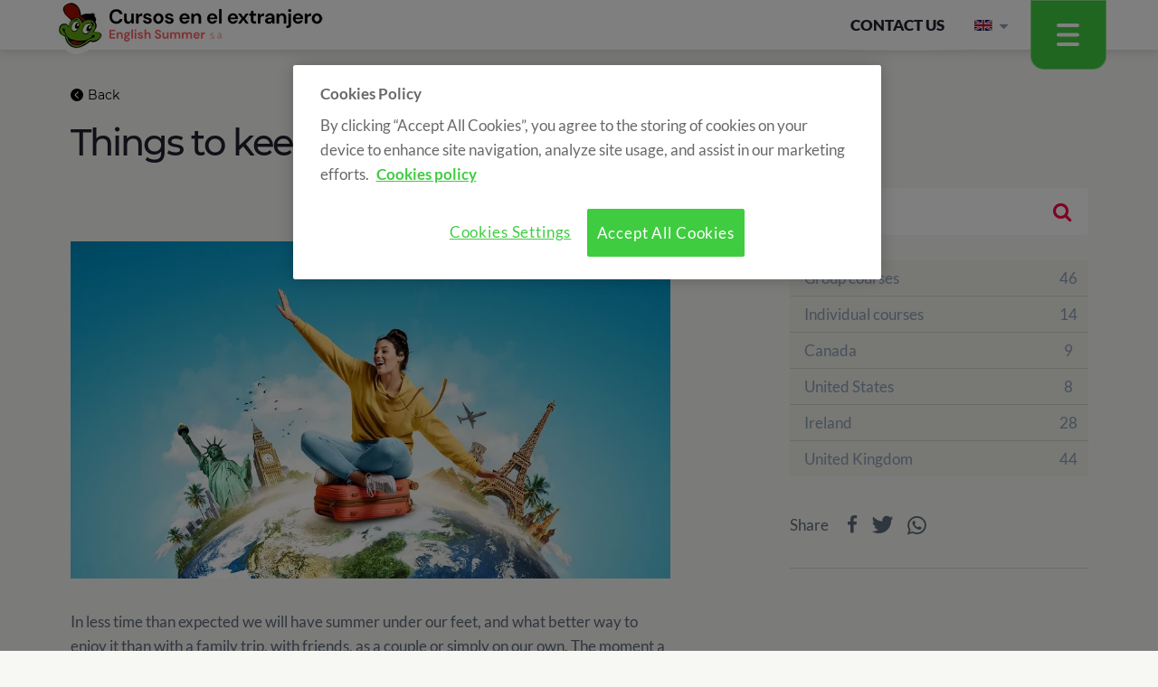

--- FILE ---
content_type: text/html; charset=utf-8
request_url: https://cursos-idiomas-extranjero.com/negocio/plantillas/panels/blog/load-blog.php?ruta=/&idioma=en&urlid=39&bk=&orig=2
body_size: 270
content:
<article class="web">
    <div class="img-blog" onclick="document.location.href='/en/noticias//'">
        <img class="deferimg" src="/content/thumbs/320_210/content/imgs/white.png" data-desktop="/content/thumbs/320_210/content/imgsxml/blog/211-oxford-english-summer-inglaterralr704.png" data-tablet="/content/thumbs/320_210/content/imgsxml/blog/211-oxford-english-summer-inglaterralr704.png" data-mobile="/content/thumbs/320_210/content/imgsxml/blog/211-oxford-english-summer-inglaterralr704.png" alt="">
    </div>
    <div class="texto gray">
                <div class="resumen">
            <h3><a class="titulo" href="/en/noticias//"></a></h3>
                        <div class="fecha"><i class="fa fa-calendar-minus-o" aria-hidden="true"></i>21/07/2025</div>
                     </div>
    </div>
</article> <article class="web">
    <div class="img-blog" onclick="document.location.href='/en/noticias//'">
        <img class="deferimg" src="/content/thumbs/320_210/content/imgs/white.png" data-desktop="/content/thumbs/320_210/content/imgsxml/blog/210-oxford-group-english-summer430.jpg" data-tablet="/content/thumbs/320_210/content/imgsxml/blog/210-oxford-group-english-summer430.jpg" data-mobile="/content/thumbs/320_210/content/imgsxml/blog/210-oxford-group-english-summer430.jpg" alt="">
    </div>
    <div class="texto gray">
                <div class="resumen">
            <h3><a class="titulo" href="/en/noticias//"></a></h3>
                        <div class="fecha"><i class="fa fa-calendar-minus-o" aria-hidden="true"></i>16/07/2025</div>
                     </div>
    </div>
</article> <script type="text/javascript">
	orig += 2;
	fin = false</script>

--- FILE ---
content_type: text/html; charset=utf-8
request_url: https://cursos-idiomas-extranjero.com/negocio/plantillas/panels/blog/load-blog.php?ruta=/&idioma=en&urlid=39&bk=&orig=4
body_size: 370
content:
<article class="web">
    <div class="img-blog" onclick="document.location.href='/en/noticias/tips-for-correct-and-structured-writing-in-english/'">
        <img class="deferimg" src="/content/thumbs/320_210/content/imgs/white.png" data-desktop="/content/thumbs/320_210/content/imgsxml/blog/209-10789.jpg" data-tablet="/content/thumbs/320_210/content/imgsxml/blog/209-10789.jpg" data-mobile="/content/thumbs/320_210/content/imgsxml/blog/209-10789.jpg" alt="">
    </div>
    <div class="texto gray">
                <div class="resumen">
            <h3><a class="titulo" href="/en/noticias/tips-for-correct-and-structured-writing-in-english/">Tips for Correct and Structured Writing in English </a></h3>
                        <div class="fecha"><i class="fa fa-calendar-minus-o" aria-hidden="true"></i>26/05/2025</div>
                     </div>
    </div>
</article> <article class="web">
    <div class="img-blog" onclick="document.location.href='/en/noticias/learning-a-language-is-a-process-of-self-knowledge/'">
        <img class="deferimg" src="/content/thumbs/320_210/content/imgs/white.png" data-desktop="/content/thumbs/320_210/content/imgsxml/blog/208-travelling952.jpg" data-tablet="/content/thumbs/320_210/content/imgsxml/blog/208-travelling952.jpg" data-mobile="/content/thumbs/320_210/content/imgsxml/blog/208-travelling952.jpg" alt="">
    </div>
    <div class="texto gray">
                <div class="resumen">
            <h3><a class="titulo" href="/en/noticias/learning-a-language-is-a-process-of-self-knowledge/">Learning a language is a process of self-knowledge</a></h3>
                        <div class="fecha"><i class="fa fa-calendar-minus-o" aria-hidden="true"></i>25/04/2025</div>
                     </div>
    </div>
</article> <script type="text/javascript">
	orig += 2;
	fin = false</script>

--- FILE ---
content_type: text/html; charset=utf-8
request_url: https://cursos-idiomas-extranjero.com/negocio/plantillas/panels/blog/load-blog.php?ruta=/&idioma=en&urlid=39&bk=&orig=6
body_size: 426
content:
<article class="web">
    <div class="img-blog" onclick="document.location.href='/en/noticias/the-importance-of-knowing-english-in-the-digital-age_-your-passport-to-the-future/'">
        <img class="deferimg" src="/content/thumbs/320_210/content/imgs/white.png" data-desktop="/content/thumbs/320_210/content/imgsxml/blog/207-pexels-olia-danilevich-4762767577.jpg" data-tablet="/content/thumbs/320_210/content/imgsxml/blog/207-pexels-olia-danilevich-4762767577.jpg" data-mobile="/content/thumbs/320_210/content/imgsxml/blog/207-pexels-olia-danilevich-4762767577.jpg" alt="">
    </div>
    <div class="texto gray">
                <div class="resumen">
            <h3><a class="titulo" href="/en/noticias/the-importance-of-knowing-english-in-the-digital-age_-your-passport-to-the-future/">The importance of knowing English in the Digital Age: your passport to the future</a></h3>
                        <div class="fecha"><i class="fa fa-calendar-minus-o" aria-hidden="true"></i>15/05/2025</div>
                     </div>
    </div>
</article> <article class="web">
    <div class="img-blog" onclick="document.location.href='/en/noticias/uk-eta-visa-summer-course/'">
        <img class="deferimg" src="/content/thumbs/320_210/content/imgs/white.png" data-desktop="/content/thumbs/320_210/content/imgsxml/blog/206-sintitulo-4929.jpg" data-tablet="/content/thumbs/320_210/content/imgsxml/blog/206-sintitulo-4929.jpg" data-mobile="/content/thumbs/320_210/content/imgsxml/blog/206-sintitulo-4929.jpg" alt="">
    </div>
    <div class="texto gray">
                <div class="resumen">
            <h3><a class="titulo" href="/en/noticias/uk-eta-visa-summer-course/">How to apply for the ETA visa to travel to the UK this summer</a></h3>
                        <div class="fecha"><i class="fa fa-calendar-minus-o" aria-hidden="true"></i>14/04/2025</div>
                     </div>
    </div>
</article> <script type="text/javascript">
	orig += 2;
	fin = false</script>

--- FILE ---
content_type: text/html; charset=utf-8
request_url: https://cursos-idiomas-extranjero.com/negocio/plantillas/panels/blog/load-blog.php?ruta=/&idioma=en&urlid=39&bk=&orig=8
body_size: 387
content:
<article class="web">
    <div class="img-blog" onclick="document.location.href='/en/noticias/fear-of-speaking-english-how-overcome-and-enjoy-the-process/'">
        <img class="deferimg" src="/content/thumbs/320_210/content/imgs/white.png" data-desktop="/content/thumbs/320_210/content/imgsxml/blog/205-pexels-tima-miroshnichenko-6913233770.jpg" data-tablet="/content/thumbs/320_210/content/imgsxml/blog/205-pexels-tima-miroshnichenko-6913233770.jpg" data-mobile="/content/thumbs/320_210/content/imgsxml/blog/205-pexels-tima-miroshnichenko-6913233770.jpg" alt="">
    </div>
    <div class="texto gray">
                <div class="resumen">
            <h3><a class="titulo" href="/en/noticias/fear-of-speaking-english-how-overcome-and-enjoy-the-process/">Fear of speaking English: how to overcome it and enjoy the process</a></h3>
                        <div class="fecha"><i class="fa fa-calendar-minus-o" aria-hidden="true"></i>19/03/2025</div>
                     </div>
    </div>
</article> <article class="web">
    <div class="img-blog" onclick="document.location.href='/en/noticias/carnival-and-its-linguistic-influences/'">
        <img class="deferimg" src="/content/thumbs/320_210/content/imgs/white.png" data-desktop="/content/thumbs/320_210/content/imgsxml/blog/204-samba663.jpg" data-tablet="/content/thumbs/320_210/content/imgsxml/blog/204-samba663.jpg" data-mobile="/content/thumbs/320_210/content/imgsxml/blog/204-samba663.jpg" alt="">
    </div>
    <div class="texto gray">
                <div class="resumen">
            <h3><a class="titulo" href="/en/noticias/carnival-and-its-linguistic-influences/">Carnival and its linguistic influences</a></h3>
                        <div class="fecha"><i class="fa fa-calendar-minus-o" aria-hidden="true"></i>25/02/2025</div>
                     </div>
    </div>
</article> <script type="text/javascript">
	orig += 2;
	fin = false</script>

--- FILE ---
content_type: text/css;charset=UTF-8
request_url: https://cursos-idiomas-extranjero.com/data/public/default/en/cache/css-js/d0295f2d877eb69adcf90acbd17f5386.php?update=1768232773
body_size: 8902
content:
/*
negocio/plantillas/panels/blog/style.css
negocio/plantillas/panels/footer/style.css
*/
.css-title1{font:300 6rem/1 'Shadows Into Light', sans-serif;letter-spacing: .2rem;-webkit-text-stroke: .3rem #fff;text-transform:uppercase;color:#fff}@media (max-width: 1023px){.css-title1{font-size:5rem}}@media (max-width: 767px){.css-title1{font-size:4rem}}.css-title2{font:300 4rem/1.25 'Shadows Into Light', sans-serif;letter-spacing: .1rem;-webkit-text-stroke: .2rem #fff;text-transform:uppercase;color:#fff}@media (max-width: 1023px){.css-title2{font-size:3.5rem;line-height:4.5rem}}@media (max-width: 767px){.css-title2{font-size:2.2rem;line-height:3rem}}.css-title3{font:300 3rem/1 'Shadows Into Light', sans-serif;-webkit-text-stroke: .2rem #fff;text-transform:uppercase;color:#fff}@media (max-width: 767px){.css-title3{font-size:2rem;line-height:2.5rem}}.css-title4{font:300 1.8rem/1.11 'Shadows Into Light', sans-serif;-webkit-text-stroke: .1rem #fff;text-transform:uppercase;color:#fff}@media (max-width: 767px){.css-title4{font-size:1.6rem;line-height:1.8rem}}.css-title5{font:600 5rem/1 'Montserrat', sans-serif;text-shadow:0 1.5rem 5rem rgba(0,0,0,0.5);letter-spacing: -0.1rem;text-transform:uppercase;color:#fff}@media (max-width: 1024px){.css-title5{font-size:4.5rem}}@media (max-width: 1023px){.css-title5{font-size:3.7rem}}@media (max-width: 767px){.css-title5{font-size:3rem;line-height:3.5rem}}.css-title6{font:500 4rem/1.13 'Montserrat', sans-serif;letter-spacing: -0.1rem;color:#fff}@media (max-width: 1023px){.css-title6{font-size:3rem;line-height:2.5rem}}@media (max-width: 767px){.css-title6{font-size:2rem;line-height:2.5rem;letter-spacing:0}}.css-text1{font:500 2.7rem/1.19 'Montserrat', sans-serif;letter-spacing: -0.1rem;color:#fff}@media (max-width: 767px){.css-text1{font-size:2.4rem;line-height:2.8rem}}.css-text2{font:500 2.2rem/1.36 'Montserrat', sans-serif;color:#fff}@media (max-width: 767px){.css-text2{font-size:1.6rem;line-height:2rem}}.css-text3{font:1.7rem/1.59 'Lato', sans-serif;color:#fff}@media (max-width: 767px){.css-text3{font-size:1.5rem;line-height:2.5rem}}.css-text4{font:1.5rem/2 'Montserrat',sans-serif;color:#fff}.css-button{font:500 1.8rem 'Montserrat', sans-serif;color:#fff;display:flex;align-items:center;justify-content:center;background-image:linear-gradient(73deg,#20d2ed -252%,#2258f7 -115%,#b900e3 15%,#ff0045 143%);border-radius:99rem;padding:0
3.4rem;height:4.2rem}.css-button span+i{margin-left: .6rem}.css-button
i{font-size:1.4rem}.css-button2{font:1.7rem/1.59 'Lato', sans-serif;color:#fff;font-weight:900;color:#40cc40;height:4.8rem;border-radius: .4rem;background-color:#202130;display:flex;align-items:center;justify-content:center;min-width:20rem;text-transform:uppercase;padding:0
2rem;box-sizing:border-box}@media (max-width: 767px){.css-button2{font-size:1.5rem;line-height:2.5rem}}.css-button3{font:1.7rem/1.59 'Lato', sans-serif;color:#fff;font-weight:900;height:5.2rem;border-radius: .4rem;background-color:#40cc40;display:flex;align-items:center;justify-content:center;min-width:18rem;text-transform:uppercase;padding:0
2rem;box-sizing:border-box;box-shadow:0 1rem 1rem -0.5rem #046b04;border: .1rem solid rgba(255,255,255,0.4)}@media (max-width: 767px){.css-button3{font-size:1.5rem;line-height:2.5rem}}.css-link{font:1.7rem/1.59 'Lato', sans-serif;color:#fff;font-weight:900;color:#40cc40}@media (max-width: 767px){.css-link{font-size:1.5rem;line-height:2.5rem}}.css-dotted_bg{position:absolute;background-position:center;background-image:url(/content/img/circle-dot.png)}.e-titlef{font:500 4rem/1.13 'Montserrat', sans-serif;letter-spacing: -2px;color:#202130;margin-bottom:2rem}.e-titlef.upper{text-transform:uppercase}@media (max-width: 1023px){.e-titlef{font-size:30px;line-height:1.17;letter-spacing: -1px}}@media (max-width: 767px){.e-titlef{font-size:20px;line-height:1.25}}.e-title2f{font-family:'Montserrat',sans-serif;font-size:2.2rem;font-weight:500;line-height:1.36;color:#000}@media (max-width: 767px){.e-title2f{font-size:16px}}.e-title3f{font-family:'Montserrat',sans-serif;font-size:2rem;font-weight:500;line-height:1.1;color:#202130}@media (max-width: 767px){.e-title3f{font-size:16px}}.e-text18{font-family:'Montserrat',sans-serif;font-size:18px;font-weight:500;line-height:1.67;letter-spacing:normal}@media (max-width: 767px){.e-text18{font-size:16px}}.e-textf{font:1.7rem/1.59 'Lato', sans-serif;color:#616d7c}.e-textf a:not(.m-more){color:#40cc40;text-decoration:underline}.e-textf ul,
.e-textf
li{list-style:disc}.e-textf
ul{margin:2rem}.e-textf
strong{color:#202130}@media (max-width: 1023px){.e-textf{font-size:1.7rem;line-height:1.59}}@media (max-width: 767px){.e-textf{font-size:15px;line-height:1.67}}.mdl-resultadosf .m-content{margin:0
auto;max-width:108rem}.mdl-resultadosf
.red{color:#ef0068 !important}.mdl-resultadosf .m-title{font:1.7rem/1.59 'Lato', sans-serif;color:#fff;color:#a5a597;text-align:center;display:flex;align-items:center;justify-content:center}@media (max-width: 767px){.mdl-resultadosf .m-title{font-size:1.5rem;line-height:2.5rem}}.mdl-resultadosf .m-title+.m-grid{margin-top:2rem}.mdl-resultadosf .m-title
img{width:1.5rem;height:1.3rem;flex:none;margin-right: .8rem}.mdl-resultadosf .m-grid{display:flex;flex-wrap:wrap}.mdl-resultadosf .m-item{background-color:#fff;box-sizing:border-box;width:calc(33.33% - 4rem);margin:0
2rem 4rem;position:relative;border-radius:1.5rem;box-shadow:2rem 2rem 5rem 0 rgba(0,0,0,0.1);border-style:solid;border-width: .1rem;border-image-source:linear-gradient(37deg,#20d2ed -1%,#2258f7 34%,#b900e3 67%,#ff0045 100%);background-image:linear-gradient(to bottom,#ffffff,#ffffff), linear-gradient(37deg,#20d2ed -1%,#2258f7 34%,#b900e3 67%,#ff0045 100%);background-origin:border-box;background-clip:content-box, border-box;display:flex;flex-direction:column}.mdl-resultadosf .m-price{font:1.7rem/1.59 'Lato', sans-serif;color:#fff;font-weight:900;position:absolute;top:16.5rem;right: -0.9rem;transform:translateY(-50%);min-width:10.4rem;height:3.7rem;background-image:url(/content/img/rectangle.svg);background-size:cover;background-position:left center;background-repeat:no-repeat;text-align:right;padding-right:1.7rem;display:flex;padding-left:2rem;align-items:center;justify-content:flex-end;box-sizing:border-box}@media (max-width: 767px){.mdl-resultadosf .m-price{font-size:1.5rem;line-height:2.5rem}}.mdl-resultadosf .m-price:before{content:'';position:absolute;top:3.7rem;right:0;width: .9rem;height: .9rem;background-image:url(/content/img/rectangle2.svg)}.mdl-resultadosf .m-price
span{transform:translateY(-0.2rem)}.mdl-resultadosf .m-bg{height:17rem;width:100%;background-size:cover;background-position:center;border-radius:1.5rem 1.5rem 0 0}.mdl-resultadosf
article{padding:1.6rem 3rem 2.5rem;box-sizing:border-box}.mdl-resultadosf
header{font:1.7rem/1.59 'Lato', sans-serif;color:#fff;color:#202130;font-weight:700;min-height:4.4rem}@media (max-width: 767px){.mdl-resultadosf
header{font-size:1.5rem;line-height:2.5rem}}.mdl-resultadosf i:before{-webkit-background-clip:text;background-clip:text;-webkit-text-fill-color:transparent;background-image:linear-gradient(43deg,#20d2ed -146%,#2258f7 -61%,#b900e3 20%,#ff0045)}.mdl-resultadosf
section{font:1.7rem/1.59 'Lato', sans-serif;color:#fff;color:#202130;margin-top:1.5rem;padding-bottom:1.2rem;border-bottom: .1rem solid #cddbeb}@media (max-width: 767px){.mdl-resultadosf
section{font-size:1.5rem;line-height:2.5rem}}.mdl-resultadosf section
div{display:flex;align-items:center}.mdl-resultadosf section
i{font-size:1.6rem;margin-right:1.6rem}.mdl-resultadosf
footer{display:flex;align-items:center;flex-direction:column;margin-top: .8rem}.mdl-resultadosf .m-info{font:1.7rem/1.59 'Lato', sans-serif;color:#fff;color:#202130}@media (max-width: 767px){.mdl-resultadosf .m-info{font-size:1.5rem;line-height:2.5rem}}.mdl-resultadosf .m-button{font:1.7rem/1.59 'Lato', sans-serif;color:#fff;font-weight:900;color:#40cc40;height:4.8rem;border-radius: .4rem;background-color:#202130;display:flex;align-items:center;justify-content:center;min-width:20rem;text-transform:uppercase;padding:0
2rem;box-sizing:border-box;margin-top:1rem;width:100%}@media (max-width: 767px){.mdl-resultadosf .m-button{font-size:1.5rem;line-height:2.5rem}}@media (max-width: 1023px){.mdl-resultadosf .m-item{width:calc(50% - 2rem);margin:0
1rem 4rem}}@media (max-width: 767px){.mdl-resultadosf .m-item{width:100%;margin:0
0 4rem}}section.headerblog{height:333px;background-size:cover;background-position:center;width:100%;max-width:1220px}@media screen and (max-width: 767px){section.headerblog{height:180px}}.panel_blog{background-color:#f7f7f4}.panel_blog .int
.cap{bottom:106px}.panel_blog .int .bx-controls{top:0;margin-top:0;bottom:0}.panel_blog .m-share{display:flex;justify-content:flex-start;margin-top:4rem;border-bottom:1px solid #d6d6cf;padding-bottom:3.4rem}.panel_blog .m-share .m-flagstitle{font-family:'Lato',sans-serif;font-size:17px;line-height:1.59;color:#616d7c;margin-right:2rem}.panel_blog .m-share .m-flags{display:flex;align-items:center;justify-content:flex-start}.panel_blog .m-share .m-flags
a{margin-right:15px;display:flex;align-items:center;justify-content:center;font-size:21px;color:#616d7c}.panel_blog .m-share .m-flags a:before{vertical-align:middle}.panel_blog .m-share .m-flags a.fa-facebook:hover{color:#3c5a99}.panel_blog .m-share .m-flags a.fa-twitter{font-size:27px}.panel_blog .m-share .m-flags a.fa-twitter:hover:before{color:#00aaec}.panel_blog .m-share .m-flags a.fa-whatsapp{font-size:24px}@media (max-width: 767px){.panel_blog .m-share .m-flags a.fa-whatsapp{display:flex}}.panel_blog .m-share .m-flags a.fa-whatsapp:hover:before{color:#51c85c}.panel_blog .bx-wrapper .bx-viewport{-moz-box-shadow:none;-webkit-box-shadow:none;box-shadow:none;border:none;left:0}.panel_blog .bx-wrapper .bx-controls-direction
a{text-indent:inherit;font-size:20px;color:#fff;display:block;width:50px;line-height:50px;height:50px;border-radius:50px;border:1px
solid #fff;background-color:rgba(0,0,0,0.3);z-index:2;text-align:center;background-image:none}section.blog{max-width:116.5rem;width:100%;margin:0
auto;padding:40px}section.blog .m-back{display:flex;align-items:center;font-family:'Montserrat',sans-serif;font-size:14px;line-height:1.43;margin-bottom:20px;color:#000}section.blog .m-back
i{display:inline-block;vertical-align:middle;text-align:center;color:#fff;margin-right:5px;background-color:#000;width:14px;height:14px;border-radius:100%}section.blog .m-h1{font:500 4.5rem/1.13 'Montserrat', sans-serif;letter-spacing: -2px;color:#202130;display:block;margin-bottom:20px}section.blog .filters.top .boxes
.box{display:flex;flex-wrap:wrap;padding:10px
0 40px 0}section.blog .filters.top .boxes .box .categoria
div{margin-right:5px}section.blog .filters.top .boxes .box .categoria div
a{color:#0a3335;font-size:1.8rem;line-height:3.8rem;font-weight:700;text-transform:uppercase;padding:0.5rem 1rem;-webkit-transition:all 0.5s ease;-moz-transition:all 0.5s ease;-ms-transition:all 0.5s ease;-o-transition:all 0.5s ease;transition:all 0.5s ease;font-family:'Shadows Into Light',sans-serif}section.blog .filters.top .boxes .box .categoria div a:hover{color:#fff;background-color:#ec0b43}section.blog .filters.top .boxes .box .categoria div
a.active{color:#fff;background-color:#ec0b43}@media (max-width: 767px){section.blog
.filters.top{display:none}}section.blog
.filters.mobile{display:none}@media (max-width: 767px){section.blog
.filters.mobile{display:flex;flex-wrap:wrap;width:100%}section.blog .filters.mobile
select{width:100%;padding:10px
0 10px 0;font-size:18px;border:1px
solid #ccc;margin:0
0 20px 0}}section.blog
.fecha_blog{width:100%;color:#9B9B9B;font-family:'Shadows Into Light',sans-serif;font-size:13px;line-height:16px;margin-bottom:30px;margin-top: -25px}section.blog
.feed{display:flex;width:100%;align-items:center;justify-content:space-between;margin-bottom:28px}section.blog
.feed.detalle_blog{color:#202130;font-family:'Montserrat',sans-serif;font-size:4rem;font-weight:500;line-height:1.13;letter-spacing: -2px}@media (max-width: 959px){section.blog
.feed.detalle_blog{margin-top:25px}}@media (max-width: 767px){section.blog
.feed.detalle_blog{font-size:28px;line-height:1.11}}section.blog .feed
a{display:flex;flex-wrap:wrap;justify-content:center;align-items:center;height:6rem;width:10.6rem;border:1px
solid #A7A8AA;border-radius:2px;color:#FF6300;font-family:'Shadows Into Light',sans-serif;font-size:18px;line-height:22px;text-align:center}section.blog .feed a
i{vertical-align:middle;margin-right:4px;margin-top: -2px}@media (max-width: 767px){section.blog .feed
a{line-height:40px;height:40px;width:auto;font-size:16px;padding:0
20px}}section.blog .feed
a.home{color:#243138}section.blog .feed
a.rssb{color:#f60;text-transform:uppercase}section.blog
.label{font-family:'Shadows Into Light',sans-serif;line-height:26px;display:inline-block;font-size:13px;text-transform:uppercase;padding:0
10px;margin-right:8px;color:#fff;text-decoration:none;margin-bottom:10px}section.blog
.cat{font-family:'Shadows Into Light',sans-serif;line-height:24px;display:inline-block;font-size:13px;text-transform:uppercase;padding:0
10px;margin-bottom:10px;color:#9ca5a9;border:1px
solid #9ca5a9;margin-right:8px;text-decoration:none;background-color:#fff}section.blog .cat:hover{background-color:#9ca5a9;color:#fff}section.blog
.princ{display:flex;flex-wrap:wrap;width:100%;justify-content:space-between;margin-bottom:26px;z-index:0;position:relative}@media (max-width: 1023px){section.blog
.princ{margin-bottom:0}}section.blog .princ
.web{display:none}section.blog .princ
article{position:relative;display:block;overflow:hidden}section.blog .princ article .img-blog{position:relative;z-index:1;cursor:pointer;box-shadow:0 15px 20px -15px rgba(40,58,89,0.5)}section.blog .princ article
.text{position:absolute;text-align:left;left:40px;right:40px;bottom:40px;color:#FFF;font-family:'Shadows Into Light',sans-serif;font-size:28px;line-height:33px;text-shadow:0 2px 4px rgba(0,0,0,0.5);z-index:1}section.blog .princ article .text
.titulo{display:block;color:#FFF;font-family:'Montserrat',sans-serif;font-size:28px;line-height:33px;text-shadow:0 2px 4px rgba(0,0,0,0.5)}section.blog .princ article .text
.contenido{display:block;color:#fff;font-family:'Shadows Into Light',sans-serif;font-weight:bold;font-size:18px;line-height:26px;text-shadow:0px 5px 10px rgba(0,0,0,0.5)}section.blog .princ article
img{width:100%;max-width:100%;display:block}section.blog .princ article
.sombra{position:absolute;top:0;left:0;right:0;bottom:0;background-color:rgba(0,0,0,0.15)}section.blog .princ
div.small{width:calc(33.333% - 16px);display:flex;flex-wrap:wrap;justify-content:space-between;flex-direction:column}section.blog .princ div.small
.tags{position:absolute;z-index:2;background-color:#83d7ed;padding:8px
8px 8px 8px;top:30px;left:30px}section.blog .princ div.small .tags
a{color:#fff;font-family:'Shadows Into Light',sans-serif;font-size:16px;line-height:19px;margin-right:5px}section.blog .princ div.small .filters .destacados
article{background-color:#fff;margin-bottom:28px}section.blog .princ div.small .filters .destacados article a:hover{text-decoration:none}section.blog .princ div.small .filters .destacados article
div.princ{position:relative}section.blog .princ div.small .filters .destacados article div.princ
img{width:100%;min-width:100%}section.blog .princ div.small .filters .destacados article div.princ:before{position:absolute;content:" ";top:0;left:0;bottom:0;right:0;background-color:rgba(0,0,0,0.1)}section.blog .princ div.small .filters .destacados article div.princ
.info{position:absolute;bottom:25px;left:25px;right:25px;color:#fff;text-align:left}section.blog .princ div.small .filters .destacados article div.princ .info
h3{font-family:'Shadows Into Light',sans-serif;font-size:28px;line-height:1.18}section.blog .princ div.small .filters
#register{display:none}section.blog .princ div.small .filters
.register{position:relative}section.blog .princ div.small .filters .register
img{width:100%;min-width:100%}section.blog .princ div.small .filters .register>div{position:absolute;left:25px;right:25px;top:50%;transform:translateY(-50%);color:#fff;display:flex;justify-content:center;align-items:center;flex-wrap:wrap}section.blog .princ div.small .filters .register>div>div{width:100%;font-family:'Shadows Into Light',sans-serif;font-weight:bold;font-size:30px;line-height:35px}section.blog .princ div.small .filters .register > div
a{color:#fff;display:inline-block;text-transform:uppercase;background-color:#0cc;line-height:55px;padding:0
35px;border-radius:6px;margin-top:16px;font-size:14px}section.blog .princ div.small .filters .register > div a:hover{color:#0cc;background-color:#fff;text-decoration:none}section.blog .princ div.small .filters .item-suscribe{margin-bottom:35px}section.blog .princ div.small .filters .item-suscribe #email-newsletter-blog{border:1px
solid #83d7ed}section.blog .princ div.small article
.text{left:20px;right:20px;bottom:20px}section.blog .princ div.small article .text
.titulo{color:#FFF;font-family:'Montserrat',sans-serif;font-size:28px;line-height:33px;text-shadow:0 2px 4px rgba(0,0,0,0.5)}section.blog .princ div.small article .text
.contenido{display:none}section.blog
.defaultarticle{margin-bottom:26px}section.blog .defaultarticle .img-blog{position:relative;cursor:pointer;width:100%;box-shadow:0 15px 20px -15px rgba(40,58,89,0.5)}section.blog .defaultarticle
img{width:100%;max-width:100%}section.blog .defaultarticle
.texto{display:flex;flex-wrap:wrap;color:#212122;padding:2.8rem 0;text-align:left;font-size:16px;width:100%;box-sizing:border-box}section.blog .defaultarticle .texto
.tags{width:100%;font-family:'Shadows Into Light',sans-serif;font-size:16px;line-height:19px;margin-bottom:10px}section.blog .defaultarticle .texto .tags
a{color:#83d7ed}section.blog .defaultarticle .texto
.resumen{align-self:flex-end}section.blog .defaultarticle .texto .resumen
.titulo{font:500 1.7rem/1.36 'Montserrat', sans-serif;color:#000;display:block;margin-bottom:14px;height:4.4rem;overflow:hidden}section.blog .defaultarticle .texto .resumen .m-resume{font:1.7rem/1.29 'Lato', sans-serif;letter-spacing:normal;color:#616d7c;height:6.6rem;overflow:hidden;margin-bottom:1rem}section.blog .defaultarticle .texto .resumen .lista-cats{margin-top:2rem}section.blog .defaultarticle .texto .resumen .m-cats{font:13px/1 'Lato', sans-serif;letter-spacing:normal;color:#40cc40;border-radius:6px;border:solid 1px #40cc40;display:inline-block;padding:3px
6px;margin:0
1rem 1rem 0}section.blog .defaultarticle .texto .resumen
.fecha{font:15px/1.67 'Lato', sans-serif;color:#a5a597}section.blog .defaultarticle .texto .resumen .fecha
i{margin-right:1rem}section.blog
.list{width:100%;display:flex;flex-wrap:wrap;justify-content:space-between;align-items:flex-start}section.blog .list
.titular{width:100%;height:57px;text-align:left}section.blog .list .titular>div{display:inline-block;font-size:33px;font-family:'Shadows Into Light',sans-serif;font-weight:bold;text-transform:uppercase;text-decoration:none;position:relative}section.blog .list .titular>div:after{content:" ";height:3px;bottom: -3px;position:absolute;left:0;right:0}section.blog .list
.detalle{width:calc(66.666% - 86px)}section.blog .list .detalle
article{margin-bottom:26px;border:0;color:#000;box-shadow:none;font-family:'Montserrat',sans-serif}section.blog .list .detalle article .img-blog{position:relative;cursor:pointer;width:100%;box-shadow:0 15px 20px -15px rgba(40,58,89,0.5)}section.blog .list .detalle article
img{width:100%;max-width:100%}section.blog .list .detalle article
.texto{display:flex;flex-wrap:wrap;color:#212122;padding:2.8rem 0;text-align:left;font-size:16px;width:100%;box-sizing:border-box}section.blog .list .detalle article .texto
.tags{width:100%;font-family:'Shadows Into Light',sans-serif;font-size:16px;line-height:19px;margin-bottom:10px}section.blog .list .detalle article .texto .tags
a{color:#83d7ed}section.blog .list .detalle article .texto
.resumen{align-self:flex-end}section.blog .list .detalle article .texto .resumen
.titulo{font:500 1.7rem/1.36 'Montserrat', sans-serif;color:#000;display:block;margin-bottom:14px;height:4.4rem;overflow:hidden}section.blog .list .detalle article .texto .resumen .m-resume{font:1.7rem/1.29 'Lato', sans-serif;letter-spacing:normal;color:#616d7c;height:6.6rem;overflow:hidden;margin-bottom:1rem}section.blog .list .detalle article .texto .resumen .lista-cats{margin-top:2rem}section.blog .list .detalle article .texto .resumen .m-cats{font:13px/1 'Lato', sans-serif;letter-spacing:normal;color:#40cc40;border-radius:6px;border:solid 1px #40cc40;display:inline-block;padding:3px
6px;margin:0
1rem 1rem 0}section.blog .list .detalle article .texto .resumen
.fecha{font:15px/1.67 'Lato', sans-serif;color:#a5a597}section.blog .list .detalle article .texto .resumen .fecha
i{margin-right:1rem}section.blog .list .detalle article .lista-cats{margin-top:2rem}section.blog .list .detalle article .m-cats{font:13px/1 'Lato', sans-serif;letter-spacing:normal;color:#40cc40;border-radius:6px;border:solid 1px #40cc40;display:inline-block;padding:3px
6px;margin:0
1rem 1rem 0}section.blog .list .detalle article
.fecha{font:15px/1.67 'Lato', sans-serif;color:#a5a597;margin-top:7rem}section.blog .list .detalle article .fecha
i{margin-right:1rem}section.blog .list .detalle article .m-gal-blog{margin-bottom:28px;width:100%;margin-top:4.3rem}section.blog .list .detalle article .m-gal-blog.top{margin-top:0;overflow:hidden}section.blog .list .detalle article .m-gal-blog.top
.rsArrow.rsArrowLeft{left:0}section.blog .list .detalle article .m-gal-blog.top
.rsArrow.rsArrowRight{right:0}section.blog .list .detalle article .m-gal-blog .galeria .bx-wrapper{position:relative}section.blog .list .detalle article .m-gal-blog .galeria .bx-wrapper .bx-controls .bx-controls-direction .bx-prev{display:flex;flex-wrap:wrap;justify-content:center;align-items:center;width:50px;height:50px;background-color:#fff;-webkit-border-radius:unset;-moz-border-radius:unset;border-radius:unset;color:transparent;right:60px;top:50%}section.blog .list .detalle article .m-gal-blog .galeria .bx-wrapper .bx-controls .bx-controls-direction .bx-next{display:flex;flex-wrap:wrap;justify-content:center;align-items:center;width:50px;height:50px;background-color:#fff;-webkit-border-radius:unset;-moz-border-radius:unset;border-radius:unset;color:transparent;right: -1px;top:50%}section.blog .list .detalle article .m-gal-blog .galeria .bx-wrapper .bx-controls .bx-controls-direction .bx-prev:before,
section.blog .list .detalle article .m-gal-blog .galeria .bx-wrapper .bx-controls .bx-controls-direction .bx-next:before{width:20px;height:20px;text-indent: -999px;position:absolute;top:50%;left:50%;transform:translate(-50%,-50%);background-size:20px auto;content:" "}section.blog .list .detalle article .m-gal-blog .galeria .bx-wrapper .bx-controls .bx-controls-direction .bx-next:before{background-image:url(/content/imgs/arrow-right@2x.png)}section.blog .list .detalle article .m-gal-blog .galeria .bx-wrapper .bx-controls .bx-controls-direction .bx-prev:before{background-image:url(/content/imgs/arrow-left@2x.png)}section.blog .list .detalle article
.caption{font-size:13px}section.blog .list .detalle article .caption
img{display:block}section.blog .list .detalle article
img{height:auto;width:auto;margin:0}section.blog .list .detalle article
.texto{padding:0;text-align:left}section.blog .list .detalle article .texto
h3{font-size:33px;line-height:40px;font-family:'Shadows Into Light',sans-serif;font-weight:normal}section.blog .list .detalle article .texto
.tags{padding-top:8px;font-family:'Shadows Into Light',sans-serif}section.blog .list .detalle article .texto
.resumen{padding-top:20px;font-family:'Lato',sans-serif;font-size:17px;line-height:1.59;color:#616d7c}section.blog .list .detalle article .texto .resumen
a{color:#009bc2;text-decoration:underline}section.blog .list .detalle article .texto
.titulo_ampliado{font:500 2.2rem/1.36 'Montserrat', sans-serif;color:#000;margin-bottom:3rem}section.blog .list .detalle article .texto
.galeria{margin-top:20px}section.blog .list .detalle article .texto
.ampliado{font-family:'Lato',sans-serif;font-size:17px;line-height:1.59;color:#616d7c}section.blog .list .detalle article .texto .ampliado
iframe{margin:30px
0 30px 0}section.blog .list .detalle article .texto .ampliado
h2{margin-top:25px;margin-bottom:20px;font-size:2.4rem}section.blog .list .detalle article .texto .ampliado
h3{margin-top:15px;font-size:2.2rem}section.blog .list .detalle article .texto .ampliado
a{color:#009bc2;text-decoration:underline}section.blog .list .detalle article .texto .ampliado
strong{color:#202130}section.blog .list .detalle article .texto .ampliado
blockquote{text-align:center;display:inline-block;font:500 2.2rem/1.36 'Montserrat', sans-serif;color:#fff;max-width:57rem;margin:5rem auto;display:block;-webkit-background-clip:text;background-clip:text;-webkit-text-fill-color:transparent;background-image:linear-gradient(71deg,#20d2ed -53%,#2258f7 -2%,#b900e3 47%,#ff0045 95%)}@media (max-width: 767px){section.blog .list .detalle article .texto .ampliado
blockquote{font-size:1.6rem;line-height:2rem}}section.blog .list .detalle article .texto
.video{padding-top:20px;width:100%;max-width:560px}section.blog .list .detalle article .texto .video
iframe{width:100%}section.blog .list .detalle article .texto
.galeriathumbs{display:flex;width:100%;padding-top:10px;padding-bottom:10px;justify-content:space-between;vertical-align:top;flex-wrap:wrap}section.blog .list .detalle article .texto .galeriathumbs>div{margin-top:10px;width:calc(33.333% - 6px)}section.blog .list .detalle article .texto .galeriathumbs > div
img{width:100%;min-width:100%}section.blog .list .detalle article .texto
.filesblog{padding-top:30px}section.blog .list .detalle article .texto .filesblog
a{display:inline-block;margin:20px
20px 0 0;font-family:'Shadows Into Light',sans-serif;font-weight:600;font-size:14px;color:#444}section.blog .list .detalle article .texto .filesblog a
i{vertical-align:middle;margin-right:5px;font-size:32px;color:#958ae9}section.blog .list .detalle article .texto
.enlaces{padding-top:10px}section.blog .list .detalle article .texto .enlaces
a{letter-spacing:3px;font-size:16px;font-family:'Shadows Into Light',sans-serif;text-transform:uppercase;margin:20px
20px 0 0}section.blog .list .detalle article .texto
.fecha{margin-top:20px}section.blog .list .detalle article
.sharers{width:100%;display:flex;flex-wrap:wrap;margin-top:20px}section.blog .list .detalle article .sharers
a{display:flex;justify-content:center;align-items:center;width:25px;height:25px;color:#fff;font-size:16px;text-align:center;margin-right:5px;-webkit-border-radius:4px;-moz-border-radius:4px;border-radius:4px}section.blog .list .detalle article .sharers
a.facebook{background-color:#45619c}section.blog .list .detalle article .sharers
a.twitter{background-color:#00acee}section.blog .list .detalle article .sharers a.google-plus{background-color:#dd4b39}section.blog .list .detalle article .sharers
a.linkedin{background-color:#1d87bd}section.blog .list .detalle article .sharers
a.whatsapp{display:none;background-color:#25d366}@media (max-width: 767px){section.blog .list .detalle article .sharers
a.whatsapp{display:block}}section.blog .list
.articles{width:calc(100% - 33rem);display:flex;flex-wrap:wrap;justify-content:space-between;align-items:flex-start}section.blog .list .articles
article{width:calc(50% - 86px);margin-right:86px;margin-bottom:26px}section.blog .list .articles article .img-blog{position:relative;cursor:pointer;width:100%;box-shadow:0 15px 20px -15px rgba(40,58,89,0.5)}section.blog .list .articles article
img{width:100%;max-width:100%}section.blog .list .articles article
.texto{display:flex;flex-wrap:wrap;color:#212122;padding:2.8rem 0;text-align:left;font-size:16px;width:100%;box-sizing:border-box}section.blog .list .articles article .texto
.tags{width:100%;font-family:'Shadows Into Light',sans-serif;font-size:16px;line-height:19px;margin-bottom:10px}section.blog .list .articles article .texto .tags
a{color:#83d7ed}section.blog .list .articles article .texto
.resumen{align-self:flex-end}section.blog .list .articles article .texto .resumen
.titulo{font:500 1.7rem/1.36 'Montserrat', sans-serif;color:#000;display:block;margin-bottom:14px;height:4.4rem;overflow:hidden}section.blog .list .articles article .texto .resumen .m-resume{font:1.7rem/1.29 'Lato', sans-serif;letter-spacing:normal;color:#616d7c;height:6.6rem;overflow:hidden;margin-bottom:1rem}section.blog .list .articles article .texto .resumen .lista-cats{margin-top:2rem}section.blog .list .articles article .texto .resumen .m-cats{font:13px/1 'Lato', sans-serif;letter-spacing:normal;color:#40cc40;border-radius:6px;border:solid 1px #40cc40;display:inline-block;padding:3px
6px;margin:0
1rem 1rem 0}section.blog .list .articles article .texto .resumen
.fecha{font:15px/1.67 'Lato', sans-serif;color:#a5a597}section.blog .list .articles article .texto .resumen .fecha
i{margin-right:1rem}section.blog .list .articles article
img{cursor:pointer;display:block;border-radius:5px}section.blog .list
.filters{width:33rem}section.blog .list .filters
.box{margin-bottom:28px}section.blog .list .filters
.box.categories{background-color:#f1f1ec}section.blog .list .filters
.box.mobile{display:none}@media (max-width: 767px){section.blog .list .filters
.box.mobile{display:block}}section.blog .list .filters .box
h3{text-align:left;margin-bottom:20px;font-weight:normal;color:#000;font-family:'Montserrat',sans-serif;font-size:25px;line-height:1}section.blog .list .filters .box
h3.mobile{display:none}section.blog .list .filters .box>div{display:flex;width:100%;align-items:stretch;justify-content:flex-start}section.blog .list .filters .box>div>div{display:block;width:100%;text-align:left;background-color:#f1f1ec}section.blog .list .filters .box > div > div
a{display:block;padding-left:16px;padding-right:16px;position:relative;color:#8ea0b6;font:17px/2.32 'Lato', sans-serif}section.blog .list .filters .box > div
i{display:block;min-width:45px;background-color:#f1f1ec;color:#8ea0b6;font:17px/2.32 'Lato', sans-serif}section.blog .list .filters .box>div.categoria{border-bottom:1px solid #d6d6cf}section.blog .list .filters .box>div.categoria:last-child{border-bottom:none}section.blog .list .filters .box > div.categoria:hover
i{background-color:#f7f7f4}section.blog .list .filters .box > div.categoria:hover a,
section.blog .list .filters .box > div.categoria:hover i,
section.blog .list .filters .box > div.categoria.active a,
section.blog .list .filters .box > div.categoria.active
i{position:relative;background-color:#40cc40;text-decoration:none;color:#fff}section.blog .list .filters .box > div.categoria
i{min-width:43px;border-bottom:0;text-align:center;color:#8ea0b6;font:17px/2.32 'Lato', sans-serif}section.blog .list .filters .destacados
article{background-color:#fff;box-shadow:4px 3px 12px 0px #ccc;margin-bottom:28px}section.blog .list .filters .destacados article a:hover{text-decoration:none}section.blog .list .filters .destacados article
div.princ{position:relative}section.blog .list .filters .destacados article div.princ
img{width:100%;min-width:100%}section.blog .list .filters .destacados article div.princ:before{position:absolute;content:" ";top:0;left:0;bottom:0;right:0;background-color:rgba(0,0,0,0.1)}section.blog .list .filters .destacados article div.princ
.info{position:absolute;bottom:25px;left:25px;right:25px;color:#fff;text-align:left}section.blog .list .filters .destacados article div.princ .info
h3{font-family:'Montserrat',sans-serif;font-weight:normal;font-size:28px;line-height:1.18;text-shadow:0 2px 4px rgba(0,0,0,0.5)}section.blog .list .filters
#register{display:none}section.blog .list .filters
.register{position:relative}section.blog .list .filters .register
img{width:100%;min-width:100%}section.blog .list .filters .register>div{position:absolute;left:25px;right:25px;top:50%;transform:translateY(-50%);color:#fff;display:flex;justify-content:center;align-items:center;flex-wrap:wrap}section.blog .list .filters .register>div>div{width:100%;font-family:'Shadows Into Light',sans-serif;font-weight:bold;font-size:30px;line-height:35px}section.blog .list .filters .register > div
a{color:#fff;display:inline-block;text-transform:uppercase;background-color:#0cc;line-height:55px;padding:0
35px;border-radius:6px;margin-top:16px;font-size:14px}section.blog .list .filters .register > div a:hover{color:#0cc;background-color:#fff;text-decoration:none}section.blog .list.no_destacados
.articles{width:100%}section.blog .list.no_destacados .articles
article{width:calc(33.33% - 10px)}@media (max-width: 959px){section.blog .list.no_destacados .articles
article{width:calc(50% - 10px)}}@media (max-width: 767px){section.blog .list.no_destacados .articles
article{width:100%}}@media screen and (max-width: 1366px){section.blog{padding:40px
20px;box-sizing:border-box}section.blog .list .filters .destacados article div.princ
.info{max-height:86px;overflow:hidden}section.blog .list .filters .destacados article div.princ .info
.precio{font-size:24px;line-height:28px}section.blog .list .filters .destacados article div.princ .info .precio
.desde{font-size:16px;line-height:20px}section.blog .list .filters .destacados article div.princ .info
.subtitulo{font-size:24px;line-height:28px}section.blog .list .filters .register>div>div{font-size:24px;line-height:28px}section.blog .list .filters .register > div
a{line-height:34px}}@media screen and (max-width: 1023px),(max-height: 768px){section.blog .princ
div.small{width:calc(50% - 40px);display:flex;margin-right:40px;flex-wrap:wrap;align-items:flex-start;justify-content:space-between;flex-direction:row;margin-top:26px}section.blog .princ div.small
.tags{position:relative;background-color:transparent;padding:0;top:0;right:0;left:0}section.blog .princ div.small
.small{display:none}section.blog .princ div.small
.web{width:calc(50% - 10px);display:flex;flex-wrap:wrap;align-self:stretch;margin-bottom:26px}section.blog .princ div.small .web .img-blog{position:relative;cursor:pointer;width:100%;box-shadow:0 15px 20px -15px rgba(40,58,89,0.5)}section.blog .princ div.small .web
img{width:100%;max-width:100%}section.blog .princ div.small .web
.texto{display:flex;flex-wrap:wrap;color:#212122;padding:2.8rem 0;text-align:left;font-size:16px;width:100%;box-sizing:border-box}section.blog .princ div.small .web .texto
.tags{width:100%;font-family:'Shadows Into Light',sans-serif;font-size:16px;line-height:19px;margin-bottom:10px}section.blog .princ div.small .web .texto .tags
a{color:#83d7ed}section.blog .princ div.small .web .texto
.resumen{align-self:flex-end}section.blog .princ div.small .web .texto .resumen
.titulo{font:500 1.7rem/1.36 'Montserrat', sans-serif;color:#000;display:block;margin-bottom:14px;height:4.4rem;overflow:hidden}section.blog .princ div.small .web .texto .resumen .m-resume{font:1.7rem/1.29 'Lato', sans-serif;letter-spacing:normal;color:#616d7c;height:6.6rem;overflow:hidden;margin-bottom:1rem}section.blog .princ div.small .web .texto .resumen .lista-cats{margin-top:2rem}section.blog .princ div.small .web .texto .resumen .m-cats{font:13px/1 'Lato', sans-serif;letter-spacing:normal;color:#40cc40;border-radius:6px;border:solid 1px #40cc40;display:inline-block;padding:3px
6px;margin:0
1rem 1rem 0}section.blog .princ div.small .web .texto .resumen
.fecha{font:15px/1.67 'Lato', sans-serif;color:#a5a597}section.blog .princ div.small .web .texto .resumen .fecha
i{margin-right:1rem}section.blog .princ div.small .web
img{cursor:pointer}section.blog .princ div.small
.filters{width:100%}section.blog .princ div.small .filters
.destacados{display:flex;flex-wrap:wrap;justify-content:space-between}section.blog .sec
article{width:calc(50% - 10px)}section.blog .list .articles
article{width:calc(50% - 40px);margin-right:40px}}@media screen and (max-width: 1023px) and (max-width: 767px),(max-height: 768px) and (max-width: 767px){section.blog .princ div.small
.web{width:100%}}@media (max-width: 1023px){section.blog .list .articles
article{width:calc(100% - 20px);margin-right:20px}section.blog .list .articles article .texto .resumen .titulo,
section.blog .list .articles article .texto .resumen .m-resume{height:auto}}@media screen and (max-width: 767px){section.blog .princ article
.text{left:20px;right:20px;bottom:20px}section.blog .princ article .text
.titulo{font-size:22px;line-height:25px}section.blog .princ article .text
.contenido{display:none}section.blog .princ div.small
article{width:100%}section.blog .sec
article{width:100%}section.blog
.list{position:relative;flex-direction:column-reverse}section.blog .list
.titular{margin-top:5px}section.blog .list
.articles{width:100%;margin-top:0}section.blog .list .articles
article{width:100%;margin-right:0}section.blog .list
.detalle{width:100%}section.blog .list .detalle article .texto .galeriathumbs>div{width:calc(50% - 6px)}section.blog .list
.filters{width:100%;z-index:0}section.blog .list .filters .boxes
.box{margin-bottom:0}section.blog .list .filters .boxes
.box.categories{position:absolute;left:0;right:0}section.blog .list .filters .boxes .box>div{display:none}section.blog .list .filters .boxes .box > div > div,
section.blog .list .filters .boxes .box > div
i{margin-bottom:0}section.blog .list .filters .boxes .box
h3{display:none}section.blog .list .filters .boxes .box
h3.mobile{position:relative;display:block;padding-left:20px;margin-bottom:15px;margin-top:15px;font-size:16px;background-color:#f2f2f2;line-height:57px}section.blog .list .filters .boxes .box h3.mobile
i{position:absolute;right:20px;top:50%;transform:translateY(-50%);font-size:24px}section.blog .list .filters .boxes .box h3.mobile i.fa-angle-up{display:none}section.blog .list .filters .boxes.open .box>div{display:flex}section.blog .list .filters .boxes.open .box h3 i.fa-angle-up{display:block}section.blog .list .filters .boxes.open .box h3 i.fa-angle-down{display:none}}@media screen and (max-width: 767px){.panel_blog .int
.cap{bottom:87px}}.panel_blog
section.formnewsletter{padding-top:0;border:0}.panel_blog .mfp-content
#register{display:block;position:relative;margin:0
auto;max-width:620px}.panel_blog .mfp-content #register button.mfp-close{margin-top: -38px}.panel_blog
.formu{background-color:#fff;padding:20px
50px;width:100%;box-sizing:border-box}.panel_blog .formu .line
.it{display:block;width:100%;padding-left:0}.panel_blog .formu
.footer{padding-left:0}.panel_blog .formu .footer > div
button{right:52px}.panel_blog
.box.search{display:block;margin-bottom:40px}.panel_blog
.box.search.mobile{display:none}.panel_blog .box.search
form{display:flex;position:relative}.panel_blog .box.search form
input{height:52px;line-height:52px;border-radius:4px;background-color:#fff;width:100%;box-sizing:border-box;padding:0
40px 0 13px;font:17px/1.47 'Lato', sans-serif;color:#8ea0b6}.panel_blog .box.search form input::-moz-placeholder{opacity:1;color:#8ea0b6}.panel_blog .box.search form input:-ms-input-placeholder{color:#8ea0b6}.panel_blog .box.search form input::-webkit-input-placeholder{color:#8ea0b6}.panel_blog .box.search form
button{color:#000;font-size:22px;position:absolute;right:19px;top:50%;transform:translateY(-50%)}.panel_blog .box.search form button:before{color:#ff0045}@media screen and (max-width: 767px){.panel_blog
.box.search{margin-bottom:20px}}.panel_blog
.noresults{display:flex;text-align:left;margin-bottom:20px;font-size:3.3rem;line-height:1;letter-spacing: -1px;font-family:'Shadows Into Light',sans-serif;color:#000;text-transform:uppercase;margin-bottom:30px}.panel_blog
.boxselect{display:none;padding:0;margin:18px
0}@media screen and (max-width: 767px){.panel_blog
.boxselect{display:flex}}.panel_blog .boxselect
select{width:100%;box-sizing:border-box;height:57px;line-height:57px;border-radius:2px;background-color:#f3f5f8;padding:0
17px;font-family:'Shadows Into Light',sans-serif;color:#000;font-size:17px}#blogloader{display:none}section.blog .detalle .m-grid{width:101rem;max-width:100%}section.blog .detalle .m-item{width:101rem;max-width:100%;box-sizing:border-box}section.blog .detalle .m-bg{height:40rem;width:100%;background-size:cover;background-position:center;position:relative;display:flex;align-items:center;justify-content:center;overflow:hidden}section.blog .detalle .m-bg
i{width:7rem;height:7rem;border-radius:50%;background-color:#fff;flex:none;font-size:2.5rem;color:#202130;display:flex;align-items:center;justify-content:center;z-index:1}section.blog .detalle .m-bg i:before{transform:translateX(.2rem)}section.blog .detalle .m-bg i.icon-play{cursor:pointer}section.blog .detalle
.rsSlide{opacity: .15;transition: .3s ease}section.blog .detalle
.rsSlide.rsActiveSlide{opacity:1}section.blog .detalle .rsSlide .m-item{width:100%}section.blog .detalle
.rsOverflow{overflow:visible}section.blog .detalle
.rsSlide{overflow:visible}section.blog .detalle
.rsArrow{position:absolute;top:50%;width:5rem;height:5rem;background-color:#fff;color:#202130;font-size:1.8rem;font-family:'english';border-radius:50%;transition: .3s ease;cursor:pointer}section.blog .detalle .rsArrow:hover{background-color:#40cc40;color:#fff}section.blog .detalle .rsArrow:before{position:absolute;top:50%;left:50%;transform:translate(-50%,-50%)}section.blog .detalle
.rsArrow.rsArrowLeft{left: -2.5rem;transform:translateY(-50%)}section.blog .detalle .rsArrow.rsArrowLeft:before{content:'q'}section.blog .detalle
.rsArrow.rsArrowRight{right: -2.5rem;transform:translateY(-50%)}section.blog .detalle .rsArrow.rsArrowRight:before{content:'B'}@media (max-width: 1024px){section.blog .detalle
.rsArrow{display:none !important}}@media (max-width: 1024px){section.blog .detalle
.rsSlide{opacity:1}section.blog .detalle .m-grid{width:74rem}section.blog .detalle .m-item{width:74rem;padding:0
1.6rem}section.blog .detalle .m-bg{height:40rem}}@media (max-width: 1023px){section.blog .detalle
.rsSlide{opacity:1}section.blog .detalle .m-grid{width:55rem}section.blog .detalle .m-item{width:55rem;padding:0
1.6rem}section.blog .detalle .m-bg{height:31rem}}@media (max-width: 767px){section.blog .detalle.notslide .m-item{width:100%}section.blog .detalle
.rsSlide{opacity:1}section.blog .detalle .m-grid{width:100%}section.blog .detalle .m-item{width:100%;box-sizing:border-box;padding:0
.5rem}section.blog .detalle .m-bg{height:20rem}section.blog .detalle .m-bg
i{width:6rem;height:6rem;font-size:2.1rem}}@media (max-width: 767px){section.blog{padding-top:20px}section.blog .m-back{display:block}.mdl-hero{display:none}}
.css-title1{font:300 6rem/1 'Shadows Into Light', sans-serif;letter-spacing: .2rem;-webkit-text-stroke: .3rem #fff;text-transform:uppercase;color:#fff}@media (max-width: 1023px){.css-title1{font-size:5rem}}@media (max-width: 767px){.css-title1{font-size:4rem}}.css-title2{font:300 4rem/1.25 'Shadows Into Light', sans-serif;letter-spacing: .1rem;-webkit-text-stroke: .2rem #fff;text-transform:uppercase;color:#fff}@media (max-width: 1023px){.css-title2{font-size:3.5rem;line-height:4.5rem}}@media (max-width: 767px){.css-title2{font-size:2.2rem;line-height:3rem}}.css-title3{font:300 3rem/1 'Shadows Into Light', sans-serif;-webkit-text-stroke: .2rem #fff;text-transform:uppercase;color:#fff}@media (max-width: 767px){.css-title3{font-size:2rem;line-height:2.5rem}}.css-title4{font:300 1.8rem/1.11 'Shadows Into Light', sans-serif;-webkit-text-stroke: .1rem #fff;text-transform:uppercase;color:#fff}@media (max-width: 767px){.css-title4{font-size:1.6rem;line-height:1.8rem}}.css-title5{font:600 5rem/1 'Montserrat', sans-serif;text-shadow:0 1.5rem 5rem rgba(0,0,0,0.5);letter-spacing: -0.1rem;text-transform:uppercase;color:#fff}@media (max-width: 1024px){.css-title5{font-size:4.5rem}}@media (max-width: 1023px){.css-title5{font-size:3.7rem}}@media (max-width: 767px){.css-title5{font-size:3rem;line-height:3.5rem}}.css-title6{font:500 4rem/1.13 'Montserrat', sans-serif;letter-spacing: -0.1rem;color:#fff}@media (max-width: 1023px){.css-title6{font-size:3rem;line-height:2.5rem}}@media (max-width: 767px){.css-title6{font-size:2rem;line-height:2.5rem;letter-spacing:0}}.css-text1{font:500 2.7rem/1.19 'Montserrat', sans-serif;letter-spacing: -0.1rem;color:#fff}@media (max-width: 767px){.css-text1{font-size:2.4rem;line-height:2.8rem}}.css-text2{font:500 2.2rem/1.36 'Montserrat', sans-serif;color:#fff}@media (max-width: 767px){.css-text2{font-size:1.6rem;line-height:2rem}}.css-text3{font:1.7rem/1.59 'Lato', sans-serif;color:#fff}@media (max-width: 767px){.css-text3{font-size:1.5rem;line-height:2.5rem}}.css-text4{font:1.5rem/2 'Montserrat',sans-serif;color:#fff}.css-button{font:500 1.8rem 'Montserrat', sans-serif;color:#fff;display:flex;align-items:center;justify-content:center;background-image:linear-gradient(73deg,#20d2ed -252%,#2258f7 -115%,#b900e3 15%,#ff0045 143%);border-radius:99rem;padding:0
3.4rem;height:4.2rem}.css-button span+i{margin-left: .6rem}.css-button
i{font-size:1.4rem}.css-button2{font:1.7rem/1.59 'Lato', sans-serif;color:#fff;font-weight:900;color:#40cc40;height:4.8rem;border-radius: .4rem;background-color:#202130;display:flex;align-items:center;justify-content:center;min-width:20rem;text-transform:uppercase;padding:0
2rem;box-sizing:border-box}@media (max-width: 767px){.css-button2{font-size:1.5rem;line-height:2.5rem}}.css-button3{font:1.7rem/1.59 'Lato', sans-serif;color:#fff;font-weight:900;height:5.2rem;border-radius: .4rem;background-color:#40cc40;display:flex;align-items:center;justify-content:center;min-width:18rem;text-transform:uppercase;padding:0
2rem;box-sizing:border-box;box-shadow:0 1rem 1rem -0.5rem #046b04;border: .1rem solid rgba(255,255,255,0.4)}@media (max-width: 767px){.css-button3{font-size:1.5rem;line-height:2.5rem}}.css-link{font:1.7rem/1.59 'Lato', sans-serif;color:#fff;font-weight:900;color:#40cc40}@media (max-width: 767px){.css-link{font-size:1.5rem;line-height:2.5rem}}.css-dotted_bg{position:absolute;background-position:center;background-image:url(/content/img/circle-dot.png)}.e-titlef{font:500 4rem/1.13 'Montserrat', sans-serif;letter-spacing: -2px;color:#202130;margin-bottom:2rem}.e-titlef.upper{text-transform:uppercase}@media (max-width: 1023px){.e-titlef{font-size:30px;line-height:1.17;letter-spacing: -1px}}@media (max-width: 767px){.e-titlef{font-size:20px;line-height:1.25}}.e-title2f{font-family:'Montserrat',sans-serif;font-size:2.2rem;font-weight:500;line-height:1.36;color:#000}@media (max-width: 767px){.e-title2f{font-size:16px}}.e-title3f{font-family:'Montserrat',sans-serif;font-size:2rem;font-weight:500;line-height:1.1;color:#202130}@media (max-width: 767px){.e-title3f{font-size:16px}}.e-text18{font-family:'Montserrat',sans-serif;font-size:18px;font-weight:500;line-height:1.67;letter-spacing:normal}@media (max-width: 767px){.e-text18{font-size:16px}}.e-textf{font:1.7rem/1.59 'Lato', sans-serif;color:#616d7c}.e-textf a:not(.m-more){color:#40cc40;text-decoration:underline}.e-textf ul,
.e-textf
li{list-style:disc}.e-textf
ul{margin:2rem}.e-textf
strong{color:#202130}@media (max-width: 1023px){.e-textf{font-size:1.7rem;line-height:1.59}}@media (max-width: 767px){.e-textf{font-size:15px;line-height:1.67}}.mdl-resultadosf .m-content{margin:0
auto;max-width:108rem}.mdl-resultadosf
.red{color:#ef0068 !important}.mdl-resultadosf .m-title{font:1.7rem/1.59 'Lato', sans-serif;color:#fff;color:#a5a597;text-align:center;display:flex;align-items:center;justify-content:center}@media (max-width: 767px){.mdl-resultadosf .m-title{font-size:1.5rem;line-height:2.5rem}}.mdl-resultadosf .m-title+.m-grid{margin-top:2rem}.mdl-resultadosf .m-title
img{width:1.5rem;height:1.3rem;flex:none;margin-right: .8rem}.mdl-resultadosf .m-grid{display:flex;flex-wrap:wrap}.mdl-resultadosf .m-item{background-color:#fff;box-sizing:border-box;width:calc(33.33% - 4rem);margin:0
2rem 4rem;position:relative;border-radius:1.5rem;box-shadow:2rem 2rem 5rem 0 rgba(0,0,0,0.1);border-style:solid;border-width: .1rem;border-image-source:linear-gradient(37deg,#20d2ed -1%,#2258f7 34%,#b900e3 67%,#ff0045 100%);background-image:linear-gradient(to bottom,#ffffff,#ffffff), linear-gradient(37deg,#20d2ed -1%,#2258f7 34%,#b900e3 67%,#ff0045 100%);background-origin:border-box;background-clip:content-box, border-box;display:flex;flex-direction:column}.mdl-resultadosf .m-price{font:1.7rem/1.59 'Lato', sans-serif;color:#fff;font-weight:900;position:absolute;top:16.5rem;right: -0.9rem;transform:translateY(-50%);min-width:10.4rem;height:3.7rem;background-image:url(/content/img/rectangle.svg);background-size:cover;background-position:left center;background-repeat:no-repeat;text-align:right;padding-right:1.7rem;display:flex;padding-left:2rem;align-items:center;justify-content:flex-end;box-sizing:border-box}@media (max-width: 767px){.mdl-resultadosf .m-price{font-size:1.5rem;line-height:2.5rem}}.mdl-resultadosf .m-price:before{content:'';position:absolute;top:3.7rem;right:0;width: .9rem;height: .9rem;background-image:url(/content/img/rectangle2.svg)}.mdl-resultadosf .m-price
span{transform:translateY(-0.2rem)}.mdl-resultadosf .m-bg{height:17rem;width:100%;background-size:cover;background-position:center;border-radius:1.5rem 1.5rem 0 0}.mdl-resultadosf
article{padding:1.6rem 3rem 2.5rem;box-sizing:border-box}.mdl-resultadosf
header{font:1.7rem/1.59 'Lato', sans-serif;color:#fff;color:#202130;font-weight:700;min-height:4.4rem}@media (max-width: 767px){.mdl-resultadosf
header{font-size:1.5rem;line-height:2.5rem}}.mdl-resultadosf i:before{-webkit-background-clip:text;background-clip:text;-webkit-text-fill-color:transparent;background-image:linear-gradient(43deg,#20d2ed -146%,#2258f7 -61%,#b900e3 20%,#ff0045)}.mdl-resultadosf
section{font:1.7rem/1.59 'Lato', sans-serif;color:#fff;color:#202130;margin-top:1.5rem;padding-bottom:1.2rem;border-bottom: .1rem solid #cddbeb}@media (max-width: 767px){.mdl-resultadosf
section{font-size:1.5rem;line-height:2.5rem}}.mdl-resultadosf section
div{display:flex;align-items:center}.mdl-resultadosf section
i{font-size:1.6rem;margin-right:1.6rem}.mdl-resultadosf
footer{display:flex;align-items:center;flex-direction:column;margin-top: .8rem}.mdl-resultadosf .m-info{font:1.7rem/1.59 'Lato', sans-serif;color:#fff;color:#202130}@media (max-width: 767px){.mdl-resultadosf .m-info{font-size:1.5rem;line-height:2.5rem}}.mdl-resultadosf .m-button{font:1.7rem/1.59 'Lato', sans-serif;color:#fff;font-weight:900;color:#40cc40;height:4.8rem;border-radius: .4rem;background-color:#202130;display:flex;align-items:center;justify-content:center;min-width:20rem;text-transform:uppercase;padding:0
2rem;box-sizing:border-box;margin-top:1rem;width:100%}@media (max-width: 767px){.mdl-resultadosf .m-button{font-size:1.5rem;line-height:2.5rem}}@media (max-width: 1023px){.mdl-resultadosf .m-item{width:calc(50% - 2rem);margin:0
1rem 4rem}}@media (max-width: 767px){.mdl-resultadosf .m-item{width:100%;margin:0
0 4rem}}.mdl-footer{padding:0
!important;background-color:#fff}.mdl-footer .m-content{margin:0
auto;max-width:116.5rem;display:flex;align-items:center;justify-content:space-between}.mdl-footer .m-news{padding:4rem 5rem;background-color:#f1f1ec;text-align:center}.mdl-footer .m-news .m-title{font:500 2.2rem/1.36 'Montserrat', sans-serif;color:#fff;color:#202130;margin:0
auto;max-width:68rem}@media (max-width: 767px){.mdl-footer .m-news .m-title{font-size:1.6rem;line-height:2rem}}.mdl-footer .m-news .m-text{font:1.7rem/1.59 'Lato', sans-serif;color:#fff;color:#a5a597;margin-top:1.4rem;margin:0
auto;max-width:68rem}@media (max-width: 767px){.mdl-footer .m-news .m-text{font-size:1.5rem;line-height:2.5rem}}.mdl-footer .m-news .m-inputs{margin-top:3rem;display:flex;align-items:center;justify-content:space-between}.mdl-footer .m-news .m-inputs .m-input{flex-grow:1;flex-basis:0}.mdl-footer .m-input{position:relative;margin-right:1rem}.mdl-footer .m-input
input{font:1.7rem/1.59 'Lato', sans-serif;color:#fff;line-height:5.2rem;color:#a5a597;background-color:#fff;padding:0
2rem 0;height:5.2rem;border-radius: .4rem;box-sizing:border-box;width:100%}@media (max-width: 767px){.mdl-footer .m-input
input{font-size:1.5rem;line-height:2.5rem}}.mdl-footer .m-input input::-webkit-input-placeholder{font:1.7rem/1.59 'Lato', sans-serif;color:#fff;line-height:5.2rem;color:#a5a597}@media (max-width: 767px){.mdl-footer .m-input input::-webkit-input-placeholder{font-size:1.5rem;line-height:2.5rem}}.mdl-footer .m-input input::-moz-placeholder{font:1.7rem/1.59 'Lato', sans-serif;color:#fff;line-height:5.2rem;color:#a5a597}@media (max-width: 767px){.mdl-footer .m-input input::-moz-placeholder{font-size:1.5rem;line-height:2.5rem}}.mdl-footer .m-input input:-ms-input-placeholder{font:1.7rem/1.59 'Lato', sans-serif;color:#fff;line-height:5.2rem;color:#a5a597}@media (max-width: 767px){.mdl-footer .m-input input:-ms-input-placeholder{font-size:1.5rem;line-height:2.5rem}}.mdl-footer .m-input input:-moz-placeholder{font:1.7rem/1.59 'Lato', sans-serif;color:#fff;line-height:5.2rem;color:#a5a597}@media (max-width: 767px){.mdl-footer .m-input input:-moz-placeholder{font-size:1.5rem;line-height:2.5rem}}.mdl-footer .m-button{font:1.7rem/1.59 'Lato', sans-serif;color:#fff;font-weight:900;height:5.2rem;border-radius: .4rem;background-color:#40cc40;display:flex;align-items:center;justify-content:center;min-width:18rem;text-transform:uppercase;padding:0
2rem;box-sizing:border-box;box-shadow:0 1rem 1rem -0.5rem #046b04;border: .1rem solid rgba(255,255,255,0.4);box-shadow:none;min-width:14rem;flex:none;transition: .3s ease}@media (max-width: 767px){.mdl-footer .m-button{font-size:1.5rem;line-height:2.5rem}}.mdl-footer .m-button:hover{box-shadow:0 1rem 1rem .5rem #046b04}.mdl-footer .m-check{display:flex;align-items:center;margin-top:2.2rem;font:1.5rem 'Lato', sans-serif;color:#a5a597;text-align:left}.mdl-footer .m-check input:checked~i{background-color:#40cc40}.mdl-footer .m-check input:checked~i:before{left:2.3rem}.mdl-footer .m-check
a{color:#637285;text-decoration:underline;display:inline-block}.mdl-footer .m-check
i{width:4.5rem;height:2.4rem;border-radius:99rem;box-shadow:inset 0 .1rem .3rem 0 rgba(0,0,0,0.2);background-color:#e7e7df;position:relative;overflow:hidden;transition: .3s ease;margin-right:2rem;flex:none}.mdl-footer .m-check i:before{content:'';position:absolute;top:50%;left: .2rem;width:2rem;height:2rem;border-radius:50%;box-shadow:0 .2rem .4rem 0 rgba(0,0,0,0.2);transform:translateY(-50%);background-color:#fff;transition: .3s ease}.mdl-footer .m-patterns{border-bottom: .1rem solid #d6d6cf;padding:1.2rem 5rem}.mdl-footer .m-patterns .m-img
img{display:block;max-height:6.4rem}.mdl-footer .m-patterns .m-img img:nth-of-type(2){display:none}.mdl-footer .m-patterns .m-img.sta-hoverOFF:hover img:nth-of-type(1){display:none}.mdl-footer .m-patterns .m-img.sta-hoverOFF:hover img:nth-of-type(2){display:block}.mdl-footer .m-links{padding:5.4rem 5rem 0;display:flex;align-items:center;justify-content:center;font:900 1.7rem/2rem 'Lato', sans-serif}.mdl-footer .m-links
span{padding:0
5rem;border-right: .1rem solid #d6d6cf;text-align:center}.mdl-footer .m-links span:first-child{padding-left:0}.mdl-footer .m-links span:last-child{border:0;padding-right:0}.mdl-footer .m-links
a{background-image:linear-gradient(73deg,#202130 -17%,#202130 22%,#202130 59%,#202130 95%);-webkit-background-clip:text;background-clip:text;-webkit-text-fill-color:transparent;transition: .3s ease;text-transform:uppercase}.mdl-footer .m-links a:hover,
.mdl-footer .m-links
a.active{background-image:linear-gradient(73deg,#20d2ed -17%,#2258f7 22%,#b900e3 59%,#ff0045 95%)}.mdl-footer .m-rrss{padding:5rem 5rem;display:flex;align-items:center;justify-content:center}.mdl-footer .m-rrss
a{margin:0
1.1rem}.mdl-footer .m-rrss a i:before{background-image:linear-gradient(73deg,#cacabe -17%,#cacabe 22%,#cacabe 59%,#cacabe 95%);-webkit-background-clip:text;background-clip:text;-webkit-text-fill-color:transparent;font-size:3rem;transition: .3s ease}.mdl-footer .m-rrss a:hover i:before{background-image:linear-gradient(73deg,#20d2ed -17%,#2258f7 22%,#b900e3 59%,#ff0045 95%)}.mdl-footer .m-rrss a
img{width:3rem;display:block}.mdl-footer .m-rrss a img:nth-of-type(2){display:none}.mdl-footer .m-rrss a:hover
img{display:none}.mdl-footer .m-rrss a:hover img:nth-of-type(2){display:block}.mdl-footer .m-rel{padding:2rem 5rem;border-top: .1rem solid #d6d6cf;border-bottom: .1rem solid #d6d6cf}.mdl-footer .m-rel
a{max-width:33.33%;max-height:5rem;transition: .3s ease}.mdl-footer .m-rel a
img{display:block;max-width:100%}.mdl-footer .m-rel a img:nth-of-type(2){display:none}.mdl-footer .m-rel a.sta-hoverOFF:hover img:nth-of-type(1){display:none}.mdl-footer .m-rel a.sta-hoverOFF:hover img:nth-of-type(2){display:block}.mdl-footer .m-bot{color:#a5a597;font:1.5rem/1.67 'Lato', sans-serif;padding:1.4rem 5rem}.mdl-footer .m-linkss{display:flex;align-items:center}.mdl-footer .m-linkss
a{margin-right:5rem}@media (max-width: 1024px){.mdl-footer .m-rel a
img{max-height:4rem}}@media (max-width: 1023px){.mdl-footer .m-patterns{padding:2rem 4rem}.mdl-footer .m-patterns .m-img
img{max-height:4rem;max-width:9.5rem}.mdl-footer .m-links{padding:5rem 4rem 0}.mdl-footer .m-links
span{padding:0;border:0;margin-right:3.6rem}.mdl-footer .m-links span:last-child{margin-right:0}.mdl-footer .m-rrss{padding:5rem 4rem}.mdl-footer .m-rel{padding:2.8rem 4rem}.mdl-footer .m-rel a
img{max-height:3.3rem}.mdl-footer .m-bot{padding:1.4rem 4rem}}@media (max-width: 767px){.mdl-footer .m-news{padding:4rem 2rem 12rem;position:relative}.mdl-footer .m-news .m-inputs{margin-top:2.7rem;flex-wrap:wrap}.mdl-footer .m-news .m-inputs .m-input{width:100%;margin-bottom:1.5rem;margin-right:0;flex-grow:inherit;flex-basis:auto}.mdl-footer .m-check{margin-top:0}.mdl-footer .m-check input:checked~i:before{left:3.1rem}.mdl-footer .m-check
i{width:6.2rem;height:3.4rem;margin-right:2.3rem}.mdl-footer .m-check i:before{width:2.8rem;height:2.8rem;left: .3rem}.mdl-footer .m-button{height:6rem;bottom:4rem;position:absolute;left:2rem;width:calc(100% - 4rem);box-sizing:border-box}.mdl-footer .m-patterns{padding:2.2rem 2rem 3.4rem}.mdl-footer .m-patterns .m-content{flex-wrap:wrap}.mdl-footer .m-patterns .m-img{margin: .8rem 0;width:50%}.mdl-footer .m-patterns .m-img
img{max-height:6rem;max-width:100%;margin:0
auto}.mdl-footer .m-links{padding:4rem 2rem 0;flex-direction:column}.mdl-footer .m-links
span{margin: .7rem 0}.mdl-footer .m-rrss{padding:4rem 2rem 4.5rem}.mdl-footer .m-rel{padding:1.9rem 2rem}.mdl-footer .m-rel .m-content{flex-direction:column;align-items:center}.mdl-footer .m-rel
a{margin:1.9rem 0;max-width:100%}.mdl-footer .m-rel a
img{max-height:4rem}.mdl-footer .m-bot{padding:2rem 2rem 1.4rem}.mdl-footer .m-bot .m-content{align-items:flex-end}.mdl-footer .m-bot .m-linkss{flex-direction:column;align-items:flex-start}}


--- FILE ---
content_type: image/svg+xml
request_url: https://cursos-idiomas-extranjero.com/content/imgsxml/iconografia/icon-bag-lila347160.svg
body_size: 1977
content:
<svg height="18" viewBox="0 0 18 18" width="18" xmlns="http://www.w3.org/2000/svg" xmlns:xlink="http://www.w3.org/1999/xlink"><linearGradient id="a" x1="-152.269987%" x2="112.365437%" y1="450.897648%" y2="-86.155802%"><stop offset="0" stop-color="#20d2ed"/><stop offset=".346732475" stop-color="#2258f7"/><stop offset=".676546664" stop-color="#b900e3"/><stop offset="1" stop-color="#ff0045"/></linearGradient><path d="m12.022703 16.5354412c-1.5663287.2955268-3.19586361.2854329-4.76360314.0098135-.64842791-.1138367-1.56745737-.2315988-2.13744186-.5669405-.92382636-.543388-.66817985-1.4711852-.63855194-2.3678596.01410853-.4149712.0268062-.8299425.03978605-1.2449137.02031628.0137389.03809302.0280386.05953798.0414971.50762481.3204812 1.11344496.4853482 1.73817054.5829225l-.05925581.5173121c-.10242791.8949921 1.30927132.887702 1.41085271 0l.0431721-.3765584c.18595038.0131782.36907907.0263563.54515348.0409364.22742946.0190662.48617985.0518714.7615783.0872.01156899.23244.02849922.4651604.05530543.6987219.10214573.8857393 1.51412716.8961136 1.41085266 0-.0214449-.184494-.0361178-.3684272-.0482511-.5523604.7333612.0395344 1.4489457-.0084116 1.9562884-.3044992.4991596-.2916014.9238263-.8599438 1.3699379-1.2384648.0383752-.0328052.0733644-.0647692.1094822-.097294-.0135442.2172992-.0259597.4348787-.0420434.6518974-.1185116 1.6035274.1334667 3.7515644-1.8109705 4.1185897m-5.87958764-11.76247226c.08182946.01289776.16930233.01514085.26354729-.00308424.27116589-.05243218.54261395-.09364892.81377984-.12981871.26241861.36898795.89419845.50245167 1.20656124-.00308425.0211628-.03448747.04091473-.06981611.06235969-.10430358.6599969-.0241132 1.32084031.00168231 1.98111938.08243348.1566047.54450957.8115225.53133143 1.1492806.18561552.5874791.10878976 1.2748465.25402969 1.7395814.53105104.9009706.53637838.6492744 1.58866696.6472992 2.49319213-.0011286.54478996-.0115689 1.08957992-.026524 1.6340895-.2658046.00925273-.5146791.16066116-.5900186.50104974-.1035566.46572113-1.1766512 1.64923033-1.6571876 1.88419383-.3132093.1528103-.7866915.1780451-1.290648.1519692.0301922-.4088028.0852155-.8167644.1690201-1.224726.1814357-.88069236-1.17834418-1.25725074-1.36034418-.372633-.09932403.4825443-.1676093.9650886-.20654884 1.4487544-.19187597-.024674-.36710387-.0457029-.51383256-.0569184-.21557829-.0165427-.43510697-.0302817-.65632868-.0451421.03555349-.3095461.07082481-.6188119.1063783-.928358.1024279-.89471165-1.30927132-.88742161-1.41085272 0-.0296279.257114-.05897364.5139475-.08860155.7707811-.18228217-.0347679-.36230697-.0757042-.53725271-.1289776-1.09623256-.3336593-1.01045271-1.3576289-1.27117829-2.28458494-.01015814-.0361698-.02511318-.06729264-.03893954-.09925664.00536124-.13963222.00902946-.27954482.01467287-.41917704.0555876-1.3980045.17297054-3.21210179 1.49465736-3.88306544m3.98537674-3.33799525c.0739287.00028055.1487039.9191054.2107814 1.76222605-.34791628-.03336594-.69667907-.05495566-1.0460062-.06224569.02088062-.03925404.04373643-.07766692.06489923-.11720134.06348837-.12056597.69272867-1.58333963.77032557-1.58277902m4.8564372 3.21490581c-.4799721-.5579681-1.5426263-.79573541-2.1916186-.98583711-.3467876-.10206049-.6966791-.18337243-1.0476992-.25515124-.0437364-1.3839852.0812651-3.31191919-1.5953923-3.40640927-.76947903-.04374021-1.1309395.49712434-1.41847128 1.11229118-.33098605.7079746-.69272868 1.39856527-1.0824062 2.07457587-.24831008.02215049-.49690233.05046948-.74464806.08467656-.13205582-.07009649-.29035349-.10262126-.47122481-.07065726-1.88461705.331977-2.81916589 2.0098067-3.07340155 3.76053676-.3419907 2.35496185-.22686512 4.82039581-.30587287 7.19722771-.02624186.7797534-.21924651 1.7742825.32872868 2.4348719.593969.7163861 1.93540776.9507888 2.77853334 1.1515452 2.03698915.4847873 4.17951005.5380607 6.23653335.1396322 1.6786325-.3249674 2.3603566-1.1047208 2.5908899-2.7789055.3665395-2.6661902.4557054-5.4066828.4257954-8.09418242-.0084652-.76433218.110893-1.7358696-.4297458-2.36421458" fill="url(#a)" fill-rule="evenodd"/></svg>

--- FILE ---
content_type: image/svg+xml
request_url: https://cursos-idiomas-extranjero.com/content/imgsxml/iconografia/icon-globo-lila529.svg
body_size: 614
content:
<svg height="18" viewBox="0 0 18 18" width="18" xmlns="http://www.w3.org/2000/svg" xmlns:xlink="http://www.w3.org/1999/xlink"><linearGradient id="a" x1="-378.258553%" x2="182.04397%" y1="450.897648%" y2="-86.155802%"><stop offset="0" stop-color="#20d2ed"/><stop offset=".346732475" stop-color="#2258f7"/><stop offset=".676546664" stop-color="#b900e3"/><stop offset="1" stop-color="#ff0045"/></linearGradient><path d="m9.70651365 12.4230187c-.30043636-.0157637-.70132727.2491272-.74521818.5671818-.21049091 1.5198-1.89194546 2.6133636-3.48314546 2.8903091.7585091-.9028546 1.39554546-1.989 1.44067273-3.0167273.01421818-.3245454-.24881818-.6722727-.56718182-.7449091-4.25247272-.9733273-6.05292727-6.16574544-2.05576363-8.77972725 3.17127272-2.0743091 8.76149091-1.73523637 10.97520001 1.62952727 2.1506545 4.03796363-1.5791455 7.66576368-5.56456365 7.45434548m6.98700005-8.05429094c-.0207091-.05965454-.0479091-.11930909-.088091-.1802-.0367818-.05594545-.0775818-.1088-.115909-.16350909-2.9419273-4.20456363-10.09089096-4.63667273-13.86210914-1.35598182-4.0052 3.48407273-1.91636364 9.21801815 2.62510909 10.74245455-.3604.9890909-1.45241818 2.0724545-2.12345454 2.6356182-.4556.3820363-.18483637 1.1495091.34061818 1.2913818 2.37938182.6429091 6.03901818-.8200182 6.85007271-3.3644545 4.8824-.1270364 8.7546909-4.83912732 6.3737637-9.60530914" fill="url(#a)" fill-rule="evenodd"/></svg>

--- FILE ---
content_type: image/svg+xml
request_url: https://cursos-idiomas-extranjero.com/content/imgsxml/iconografia/icon-parents-lila874.svg
body_size: 1267
content:
<svg height="18" viewBox="0 0 18 18" width="18" xmlns="http://www.w3.org/2000/svg" xmlns:xlink="http://www.w3.org/1999/xlink"><linearGradient id="a" x1="-382.053623%" x2="183.214095%" y1="243.800254%" y2="-15.819865%"><stop offset="0" stop-color="#20d2ed"/><stop offset=".346732475" stop-color="#2258f7"/><stop offset=".676546664" stop-color="#b900e3"/><stop offset="1" stop-color="#ff0045"/></linearGradient><path d="m12.0863285 5.77171596c-.0183237-.66966011.0443051-1.3201359.2029284-1.9734254.1947237-.80139232-1.1232168-1.1436403-1.3184875-.33994586-.1848781.7604658-.2732149 1.53346536-.2518828 2.31337126.0224261.82134399 1.3898679.82466927 1.3674419 0m-5.63905675.84896939c.33693768 0 .72611163-.29415933.68372093-.6394768-.07685023-.62668726-.07165395-1.2510724.05196279-1.87213226.16053768-.80446181-1.15685581-1.1492677-1.31848744-.33994587-.14686325.73616569-.19226232 1.46721556-.10091721 2.21207813.04211721.34327115.28415442.6394768.68372093.6394768m6.20353675 7.21841405c-1.2659777-.2430012-2.2721414-1.1075738-2.75512186-2.2107992-.06016745-.1376154-.15725582-.2476054-.27212093-.3261331.15588837-.0647151.29235907-.1798209.37249116-.3575954.72802603-1.61276052 2.36485393-.4437969 2.95476833.4783286.2759498.4310074.5371312.871479.9738921 1.1822647.6547312.4663065 1.3808428.4885603 2.0954679.3248542-.7047795.8461557-2.3544614 1.1034812-3.3693767.9090802m-4.00469024-2.3635062c-1.31794046 1.9447768-3.73694511 2.440755-5.69621581 1.5403717.41296744-.0918289.81335442-.2460707 1.18584558-.4686086.46000744-.2752308.83277209-.639221 1.12896-1.0674147.28415442-.4102883.39300279-.8991043.90634047-1.1638477.7195479-.37115237 1.51813395-.0130454 1.89882976.5821796.17448559.2726729.45781954.3427596.71380465.2869972.02926326.0258349.06180838.0493676.09681489.0700867-.08751628.0498792-.16792186.1220122-.23437954.2202358m9.07407074.4138694c-.0380149-.5033962-.5458828-.7699301-1.0288633-.5519964-.9112633.4113115-1.6830474.5870397-2.387827-.2785561-.2078511-.2557907-.328733-.5757849-.5261916-.8410399-.4230865-.56836695-.9714307-1.01753545-1.6912521-1.22267961-1.2427312-.35401435-2.35446139.08901517-3.03544743.98325952-.78928745-.98223636-2.11597954-1.41989428-3.38004279-.84641148-.78901396.358107-1.04253768.90805707-1.49926326 1.55418437-.73841861 1.0436262-1.89828279 1.39585-3.14730419.953332-.70696744-.2504191-1.04691348.6315473-.66539721 1.0689495 2.33340279 2.6725014 6.42068652 2.6336212 8.77788279.2519538.91837399 1.3035095 2.37989579 2.1864991 4.14143439 2.2248677 1.9940038.0434844 4.6047238-1.1441519 4.4422717-3.2958634" fill="url(#a)" fill-rule="evenodd"/></svg>

--- FILE ---
content_type: image/svg+xml
request_url: https://cursos-idiomas-extranjero.com/content/imgsxml/iconografia/icon-news-lila816.svg
body_size: 1962
content:
<svg height="18" viewBox="0 0 18 18" width="18" xmlns="http://www.w3.org/2000/svg" xmlns:xlink="http://www.w3.org/1999/xlink"><linearGradient id="a" x1="-382.053623%" x2="183.214095%" y1="342.904322%" y2="-49.478316%"><stop offset="0" stop-color="#20d2ed"/><stop offset=".346732475" stop-color="#2258f7"/><stop offset=".676546664" stop-color="#b900e3"/><stop offset="1" stop-color="#ff0045"/></linearGradient><path d="m6.64624432 11.5173642c-1.0824062-.6369189-2.22619534-1.1501728-3.42194728-1.55156748-.92621396-.31108087-1.3239876 1.11416538-.40415504 1.42288508 1.0748093.36096 2.08671628.8305328 3.05911938 1.4028153.8383938.4937745 1.60294574-.7818342.76698294-1.2741329m.25404031-2.60080133c-1.16901085-.51827135-2.3380217-1.0365427-3.50733643-1.55510919-.88275969-.3913598-1.65582015.88011684-.76667907 1.27442807 1.16901085.51827135 2.33832558 1.03683784 3.50733643 1.55510915.88275969.391655 1.65612404-.8801168.76667907-1.27442803m-2.73306046-1.76495596c.55335814.21811078 1.20669147.34030004 1.66615194.73136469.73264496.62334231 1.81140465-.41644696 1.07420155-1.04362613-.47769303-.40700238-1.01707287-.6404606-1.60963101-.84971709-.4704-.16646073-1.06356589-.29720914-1.35194419-.73136469-.52813643-.7957059-1.84391938-.05666748-1.31183255.74464613.37589457.56667483.89856124.89871086 1.53305426 1.14869709m9.67753803 3.62288199c-1.0635659.2806811-2.1113303.6053386-3.1454202.9748578-.91010853.3249526-.5165891 1.7516745.4038512 1.4228851 1.0343938-.3695192 2.0821581-.6941767 3.145724-.9745627.9423194-.2488056.5424186-1.6728713-.404155-1.4231802m.0662449-2.13831201c-.9380651.48669103-1.9463256.78862246-3.0068527.87952655-.96662946.08293522-.97544186 1.55924116 0 1.47571566 1.3361426-.1145155 2.589631-.4666213 3.7738357-1.08110929.8627038-.44773214.0960248-1.7221602-.766983-1.27413292m-2.2909209-.18003731c.8788093-.49436476 1.7910449-.87421397 2.7664868-1.14958252.9368496-.26474339.5381643-1.68910417-.404155-1.42318021-1.0945613.30931001-2.1426295.74346556-3.1290109 1.29862981-.8459907.47577073-.0820465 1.75137937.7666791 1.27413292m4.4183566-3.38263549c.019448.55604967.0297798 1.11209934.0312992 1.66814901.0054698 2.10732199-.1324899 4.2075606-.3752868 6.3004205-1.261693.2012877-2.5109272.4583573-3.7407132.8057408-.8411287.2375902-1.8682295.7688479-2.84245581.9719063.20086201-2.9520216.32575503-5.90669955.37528682-8.86462406 1.04715659-.0882478 2.06331779-.54660509 3.21986979-.93176689l1.6603783-.55280309c.4232992-.14107842 1.227355-.60829001 1.6603783-.55309824.4050666-.19390904.3974697-.0861818-.0237024.32259145.0145861.27772969.0264372.55575452.0349458.83348422m-8.4422822 9.68099001c-.92044031-.32997-1.82143255-1.0220807-2.74096124-1.3966173-1.07298604-.4374021-2.17210542-.7685527-3.29978914-1.0244418.19296124-3.01547746.30873798-6.03361118.34398759-9.05499147 1.90135194.63573831 3.71792248 1.41786763 5.52841551 2.29119617.18445271.08883808.36434728.156721.54211473.21397877-.0467969 2.9933417-.17138605 5.98373193-.37376745 8.97087563m8.5808496-12.39837287c-1.1149209.0191843-2.5607628.80662619-3.5978915 1.15194366-.955386.31845944-2.131386.91199229-3.20741081.98194121-.23823876-.31285172-.73933023-.36243577-1.06964341-.15229385-.03555349-.01446202-.07201861-.02567746-.10726822-.04250062-2.25232868-1.07107444-4.48794418-2.03471678-6.88886821-2.75840775-.74297675-.2237185-1.14530853.62511316-.81529923 1.12626621-.06351008.10211952-.10514108.22430878-.10605271.37276578-.03433799 3.29586341-.16226977 6.58788996-.38349148 9.87726023-.02035969.303112.24887442.6493149.55791628.7112949 1.52272248.3054732 2.99652093.7467122 4.40741706 1.3880582.99458604.4521593 2.09917519 1.4541703 3.22230077 1.5264803 1.16779535.0755567 2.55286206-.7880322 3.65076586-1.1174119 1.5540217-.4666213 3.1387349-.798067 4.7459349-1.0347718.3549272-.0525355.5199318-.4140859.5579163-.7115901.3263628-2.5780753.4862015-5.16972722.4372775-7.76757711-.0203597-1.10619648.3470264-3.58156196-1.4036031-3.55145736" fill="url(#a)" fill-rule="evenodd"/></svg>

--- FILE ---
content_type: image/svg+xml
request_url: https://cursos-idiomas-extranjero.com/content/imgs/flags/ca.svg
body_size: 64
content:
<svg height="60" viewBox="0 0 96 60" width="96" xmlns="http://www.w3.org/2000/svg"><g fill="none" fill-rule="evenodd"><path d="m0 0h96v7h-96z" fill="#ffc400"/><path d="m0 7h96v6h-96z" fill="#ed2839"/><path d="m0 20h96v7h-96z" fill="#ed2839"/><path d="m0 13h96v7h-96z" fill="#ffc400"/><path d="m0 27h96v6h-96z" fill="#ffc400"/><path d="m0 33h96v7h-96z" fill="#ed2839"/><path d="m0 47h96v6h-96z" fill="#ed2839"/><g fill="#ffc400"><path d="m0 40h96v7h-96z"/><path d="m0 53h96v7h-96z"/></g></g></svg>

--- FILE ---
content_type: image/svg+xml
request_url: https://cursos-idiomas-extranjero.com/content/img/indio2.svg
body_size: 608
content:
<svg xmlns="http://www.w3.org/2000/svg" width="17" height="15" viewBox="0 0 17 15">
    <path fill="#CFCFCA" fill-rule="evenodd" d="M13.554 6.35l-.336 6.718c-.996-.03-1.992-.04-2.987-.042.095-.936.15-1.873.144-2.815-.005-.708.093-1.724-.182-2.396-.132-.325-.367-.519-.732-.542-1.104-.069-2.705.428-3.08 1.528-.234.688-.1 1.536-.086 2.24l.04 2.06c-.28.012-.56.019-.84.033-.152.008-1.698.242-1.798.108.288-.203.372-.483.253-.84l.028-1.157.042-1.734c.014-.598-.19-1.87.21-2.37a.744.744 0 0 0 .151-.65c.263-.27.522-.543.786-.81C6.21 4.62 7.272 3.188 8.501 2.341c.347-.529.867-.686 1.558-.47a120.226 120.226 0 0 1 2.423 2.992c.365.467.724.94 1.083 1.412-.003.024-.01.047-.011.073M7.81 10.792c-.006-.291-.134-1.035-.018-1.325.13-.322.621-.55 1.077-.655.07.613-.009 1.33-.015 1.859a26.167 26.167 0 0 1-.143 2.365c-.286.004-.572.008-.858.015l-.043-2.259M16.568 7.8a134.78 134.78 0 0 0-3.609-4.736C12.157 2.06 11.004-.163 9.413.009 7.863.177 6.529 2.184 5.546 3.17A339.36 339.36 0 0 0 .81 8.021c-.666.695.406 1.74 1.074 1.043.192-.2.387-.397.58-.597-.016.644.03 1.3.016 1.91-.024.994-.59 3.385.356 4.106.43.327.955.217 1.46.195.709-.03 1.417-.07 2.125-.103.257.578 1.228.562 1.42-.05a101 101 0 0 1 6.099.037c.424.015.74-.35.76-.737.093-1.884.188-3.767.282-5.65.09.124.183.246.273.37.56.769 1.879.032 1.313-.745"/>
</svg>


--- FILE ---
content_type: image/svg+xml
request_url: https://cursos-idiomas-extranjero.com/content/imgs/flags/es.svg
body_size: 34
content:
<svg height="60" viewBox="0 0 96 60" width="96" xmlns="http://www.w3.org/2000/svg"><g fill="none" fill-rule="evenodd"><path d="m0 0h96v15h-96z" fill="#ed2839"/><path d="m0 15h96v30h-96z" fill="#ffc400"/><path d="m0 45h96v15h-96z" fill="#ed2839"/></g></svg>